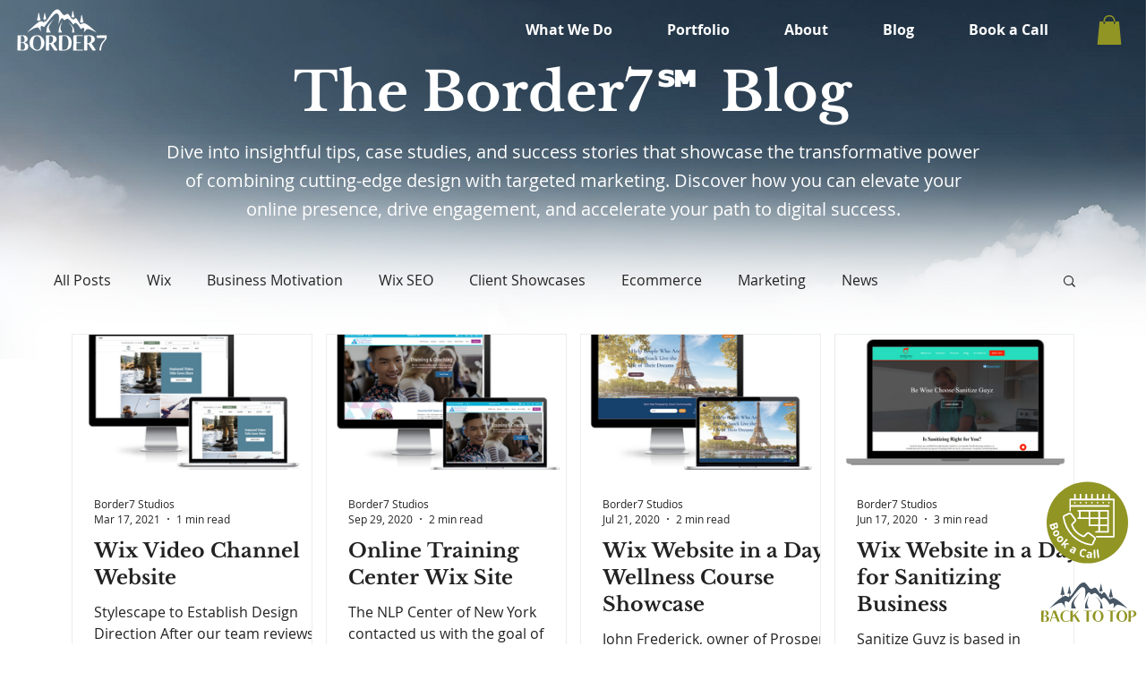

--- FILE ---
content_type: text/css; charset=utf-8
request_url: https://www.border7.com/_serverless/pro-gallery-css-v4-server/layoutCss?ver=2&id=pro-blog&items=0_929_591%7C0_879_579%7C0_1024_676%7C0_600_450&container=373.453125_1120_1070.5_720&options=gallerySizeType:px%7CgallerySizePx:292%7CimageMargin:15%7CisRTL:false%7CgalleryLayout:2%7CtitlePlacement:SHOW_BELOW%7CcubeRatio:1.7777777777777777%7CisVertical:true%7CtextBoxHeight:350
body_size: 212
content:
#pro-gallery-pro-blog [data-hook="item-container"][data-idx="0"].gallery-item-container{opacity: 1 !important;display: block !important;transition: opacity .2s ease !important;top: 0px !important;left: 0px !important;right: auto !important;height: 501px !important;width: 269px !important;} #pro-gallery-pro-blog [data-hook="item-container"][data-idx="0"] .gallery-item-common-info-outer{height: 350px !important;} #pro-gallery-pro-blog [data-hook="item-container"][data-idx="0"] .gallery-item-common-info{height: 350px !important;width: 100% !important;} #pro-gallery-pro-blog [data-hook="item-container"][data-idx="0"] .gallery-item-wrapper{width: 269px !important;height: 151px !important;margin: 0 !important;} #pro-gallery-pro-blog [data-hook="item-container"][data-idx="0"] .gallery-item-content{width: 269px !important;height: 151px !important;margin: 0px 0px !important;opacity: 1 !important;} #pro-gallery-pro-blog [data-hook="item-container"][data-idx="0"] .gallery-item-hover{width: 269px !important;height: 151px !important;opacity: 1 !important;} #pro-gallery-pro-blog [data-hook="item-container"][data-idx="0"] .item-hover-flex-container{width: 269px !important;height: 151px !important;margin: 0px 0px !important;opacity: 1 !important;} #pro-gallery-pro-blog [data-hook="item-container"][data-idx="0"] .gallery-item-wrapper img{width: 100% !important;height: 100% !important;opacity: 1 !important;} #pro-gallery-pro-blog [data-hook="item-container"][data-idx="1"].gallery-item-container{opacity: 1 !important;display: block !important;transition: opacity .2s ease !important;top: 0px !important;left: 284px !important;right: auto !important;height: 501px !important;width: 269px !important;} #pro-gallery-pro-blog [data-hook="item-container"][data-idx="1"] .gallery-item-common-info-outer{height: 350px !important;} #pro-gallery-pro-blog [data-hook="item-container"][data-idx="1"] .gallery-item-common-info{height: 350px !important;width: 100% !important;} #pro-gallery-pro-blog [data-hook="item-container"][data-idx="1"] .gallery-item-wrapper{width: 269px !important;height: 151px !important;margin: 0 !important;} #pro-gallery-pro-blog [data-hook="item-container"][data-idx="1"] .gallery-item-content{width: 269px !important;height: 151px !important;margin: 0px 0px !important;opacity: 1 !important;} #pro-gallery-pro-blog [data-hook="item-container"][data-idx="1"] .gallery-item-hover{width: 269px !important;height: 151px !important;opacity: 1 !important;} #pro-gallery-pro-blog [data-hook="item-container"][data-idx="1"] .item-hover-flex-container{width: 269px !important;height: 151px !important;margin: 0px 0px !important;opacity: 1 !important;} #pro-gallery-pro-blog [data-hook="item-container"][data-idx="1"] .gallery-item-wrapper img{width: 100% !important;height: 100% !important;opacity: 1 !important;} #pro-gallery-pro-blog [data-hook="item-container"][data-idx="2"].gallery-item-container{opacity: 1 !important;display: block !important;transition: opacity .2s ease !important;top: 0px !important;left: 568px !important;right: auto !important;height: 501px !important;width: 269px !important;} #pro-gallery-pro-blog [data-hook="item-container"][data-idx="2"] .gallery-item-common-info-outer{height: 350px !important;} #pro-gallery-pro-blog [data-hook="item-container"][data-idx="2"] .gallery-item-common-info{height: 350px !important;width: 100% !important;} #pro-gallery-pro-blog [data-hook="item-container"][data-idx="2"] .gallery-item-wrapper{width: 269px !important;height: 151px !important;margin: 0 !important;} #pro-gallery-pro-blog [data-hook="item-container"][data-idx="2"] .gallery-item-content{width: 269px !important;height: 151px !important;margin: 0px 0px !important;opacity: 1 !important;} #pro-gallery-pro-blog [data-hook="item-container"][data-idx="2"] .gallery-item-hover{width: 269px !important;height: 151px !important;opacity: 1 !important;} #pro-gallery-pro-blog [data-hook="item-container"][data-idx="2"] .item-hover-flex-container{width: 269px !important;height: 151px !important;margin: 0px 0px !important;opacity: 1 !important;} #pro-gallery-pro-blog [data-hook="item-container"][data-idx="2"] .gallery-item-wrapper img{width: 100% !important;height: 100% !important;opacity: 1 !important;} #pro-gallery-pro-blog [data-hook="item-container"][data-idx="3"].gallery-item-container{opacity: 1 !important;display: block !important;transition: opacity .2s ease !important;top: 0px !important;left: 852px !important;right: auto !important;height: 501px !important;width: 268px !important;} #pro-gallery-pro-blog [data-hook="item-container"][data-idx="3"] .gallery-item-common-info-outer{height: 350px !important;} #pro-gallery-pro-blog [data-hook="item-container"][data-idx="3"] .gallery-item-common-info{height: 350px !important;width: 100% !important;} #pro-gallery-pro-blog [data-hook="item-container"][data-idx="3"] .gallery-item-wrapper{width: 268px !important;height: 151px !important;margin: 0 !important;} #pro-gallery-pro-blog [data-hook="item-container"][data-idx="3"] .gallery-item-content{width: 268px !important;height: 151px !important;margin: 0px 0px !important;opacity: 1 !important;} #pro-gallery-pro-blog [data-hook="item-container"][data-idx="3"] .gallery-item-hover{width: 268px !important;height: 151px !important;opacity: 1 !important;} #pro-gallery-pro-blog [data-hook="item-container"][data-idx="3"] .item-hover-flex-container{width: 268px !important;height: 151px !important;margin: 0px 0px !important;opacity: 1 !important;} #pro-gallery-pro-blog [data-hook="item-container"][data-idx="3"] .gallery-item-wrapper img{width: 100% !important;height: 100% !important;opacity: 1 !important;} #pro-gallery-pro-blog .pro-gallery-prerender{height:500.75px !important;}#pro-gallery-pro-blog {height:500.75px !important; width:1120px !important;}#pro-gallery-pro-blog .pro-gallery-margin-container {height:500.75px !important;}#pro-gallery-pro-blog .pro-gallery {height:500.75px !important; width:1120px !important;}#pro-gallery-pro-blog .pro-gallery-parent-container {height:500.75px !important; width:1135px !important;}